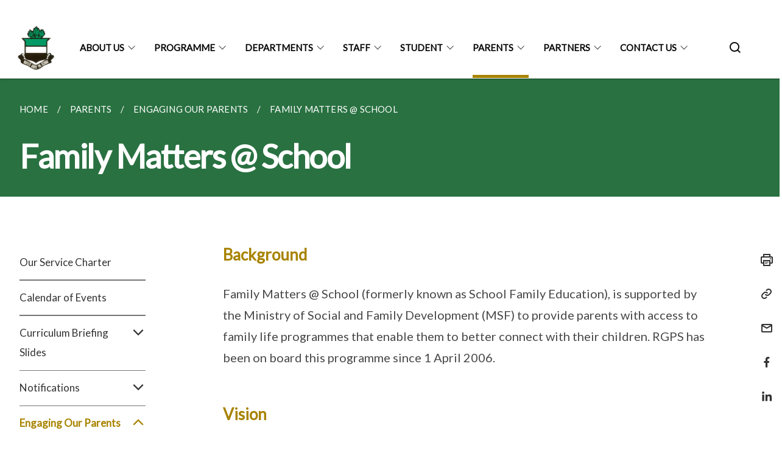

--- FILE ---
content_type: text/html
request_url: https://www.rafflesgirlspri.moe.edu.sg/parents/family-matters-at-school/
body_size: 6497
content:
<!doctype html>
<html lang="en"><head><script>(function(w,d,s,l,i){w[l]=w[l]||[];w[l].push({'gtm.start':
  new Date().getTime(),event:'gtm.js'});var f=d.getElementsByTagName(s)[0],
  j=d.createElement(s),dl=l!='dataLayer'?'&l='+l:'';j.async=true;j.src=
  'https://www.googletagmanager.com/gtm.js?id='+i+dl;f.parentNode.insertBefore(j,f);
  })(window,document,'script','dataLayer','GTM-WXJKSPTL');
</script><meta charset="utf8">
    <meta name="viewport"
          content="width=device-width, user-scalable=yes, initial-scale=1.0">
    <meta http-equiv="X-UA-Compatible" content="ie=edge">
    <meta name="twitter:card" content="summary_large_image"><meta property="og:title" content="Family Matters @ School"><meta property="og:description" content="">
    <meta name="Description" CONTENT="">
    <meta property="og:image" content="https://www.open.gov.sg/images/isomer-logo.svg">
    <meta property="og:url" content="https://www.open.gov.sg/parents/family-matters-at-school/"><link rel="canonical" href="https://www.open.gov.sg/parents/family-matters-at-school/" /><link rel="shortcut icon" href="/images/RGPS School Crest (no background).png" type="image/x-icon"><link rel="stylesheet" href="/assets/css/styles.css">
    <link rel="stylesheet" href="/assets/css/blueprint.css">
    <link rel="stylesheet" href="/misc/custom.css">
    <link rel="stylesheet" href="https://fonts.googleapis.com/css?family=Lato:400,600" crossorigin="anonymous">
    <link href='https://cdnjs.cloudflare.com/ajax/libs/boxicons/2.0.9/css/boxicons.min.css' rel='stylesheet'><link type="application/atom+xml" rel="alternate" href="https://www.open.gov.sg/feed.xml" title="Raffles Girls&apos; Primary School" /><script src="https://assets.wogaa.sg/scripts/wogaa.js" crossorigin="anonymous"></script><title>Family Matters @ School</title>
</head>
<body>
<div class="masthead-container" id="navbar" onclick><section class="bp-section bp-masthead is-invisible"><div class="bp-container">
      <div class="row is-multiline is-vcentered masthead-layout-container">
        <div class="col is-9-desktop is-12-touch has-text-centered-touch">
          <div class="masthead-layout" id="bp-masthead">
            <span
              class="sgds-icon sgds-icon-sg-crest is-size-5"
              style="color: red"
            ></span>
            <span style="display: table-cell; vertical-align: middle">
              <span class="banner-text-layout">
                <span class="is-text">
                  A Singapore Government Agency Website&ensp;
                </span>
                <span class="bp-masthead-button" id="masthead-dropdown-button">
                  <span class="is-text bp-masthead-button-text">
                    How to identify
                  </span>
                  <span
                    class="sgds-icon sgds-icon-chevron-down is-size-7"
                    id="masthead-chevron"
                  ></span>
                </span>
              </span>
            </span>
          </div>
          <div
            class="masthead-divider is-hidden"
            id="masthead-divider"
            style="padding-left: -12px; padding-right: -12px"
          ></div>
        </div>
        <div class="col banner-content-layout is-hidden" id="banner-content">
          <div class="banner-content">
            <img
              src="/assets/img/government_building.svg"
              class="banner-icon"
            />
            <div class="banner-content-text-container">
              <strong class="banner-content-title"
                >Official website links end with .gov.sg</strong
              >
              <p>
                Government agencies communicate via
                <strong> .gov.sg </strong>
                websites <span class="avoidwrap">(e.g. go.gov.sg/open)</span>.
                <a
                  href="https://go.gov.sg/trusted-sites"
                  class="banner-content-text bp-masthead-button-link bp-masthead-button-text"
                  target="_blank"
                  rel="noreferrer"
                >
                  Trusted website<Text style="letter-spacing: -3px">s</Text>
                </a>
              </p>
            </div>
          </div>
          <div class="banner-content">
            <img src="/assets/img/lock.svg" class="banner-icon" />
            <div class="banner-content-text-container">
              <strong class="banner-content-title"
                >Secure websites use HTTPS</strong
              >
              <p>
                Look for a
                <strong> lock </strong>(<img
                  src="/assets/img/lock.svg"
                  class="inline-banner-icon"
                />) or https:// as an added precaution. Share sensitive
                information only on official, secure websites.
              </p>
            </div>
          </div>
        </div>
      </div>
    </div>
  </section>
</section>
<nav class="navbar is-transparent">
        <div class="bp-container">

        <div class="navbar-brand">
            <a class="navbar-item" href="/">
                <img src="/images/RGPS School Crest (no background).png" alt="Homepage" style="max-height:75px;max-width:200px;height:auto;width:auto;">
            </a>
            <div class="navbar-burger burger" data-target="navbarExampleTransparentExample">
                <span></span>
                <span></span>
                <span></span>
            </div>
        </div>
        <div id="navbarExampleTransparentExample" class="bp-container is-fluid margin--none navbar-menu">
            <div class="navbar-start"><div class="navbar-item is-hidden-widescreen is-search-bar">
                    <form action="/search/" method="get">
                        <div class="field has-addons">
                            <div class="control has-icons-left is-expanded">
                                <input class="input is-fullwidth" id="search-box-mobile" type="text" placeholder="What are you looking for?" name="query">
                                    <span class="is-large is-left">
                                    <i class="sgds-icon sgds-icon-search search-bar"></i>
                                    </span>
                            </div>
                        </div>
                    </form>
                </div><div class="navbar-item has-dropdown is-hoverable">
                            <a class="navbar-link is-uppercase" href="/about-us/history/">About Us</a>
                            <div class="navbar-dropdown"><a class="navbar-item sub-link" href="/about-us/history/">History</a><a class="navbar-item sub-link" href="/about-us/school-crest/">School Crest</a><a class="navbar-item sub-link" href="/about-us/school-vision-mission-values/">School Vision, Mission, Values</a><a class="navbar-item sub-link" href="/about-us/rgps-girl/">RGPS Girl</a><a class="navbar-item sub-link" href="/about-us/school-song/">School Song</a><a class="navbar-item sub-link" href="/about-us/4cs-song/">4Cs Song</a><a class="navbar-item sub-link" href="/about-us/school-award/">School Award</a><a class="navbar-item sub-link" href="/about-us/rules-and-regulations/">School Rules and Regulations</a><a class="navbar-item sub-link" href="/about-us/65th-anniversary/">65th Anniversary</a></div>
                            <div class="selector is-hidden-touch is-hidden-desktop-only"></div>
                        </div><div class="navbar-item has-dropdown is-hoverable"><a href="/programme/ALP" class="navbar-link is-uppercase">Programme</a><div class="navbar-dropdown"><a href="/programme/ALP/" class="navbar-item sub-link">Active Learning Programme</a><a href="/co-curricular-activities" class="navbar-item sub-link">Co-Curricular Activities (CCA)</a><a href="/programme/enriching-learning-experience" class="navbar-item sub-link">Enriching Learning Experience</a><a href="/programme/enviroedu" class="navbar-item sub-link">Environmental Education</a><a href="/programme/gifted-education-programme" class="navbar-item sub-link">Gifted Education Programme</a><a href="/programme/llp" class="navbar-item sub-link">Learning For Life Programme</a><a href="/programme/enriching-learning-experience" class="navbar-item sub-link">Programme for Active Learning</a></div>
                            <div class="selector is-hidden-touch is-hidden-desktop-only"></div>
                        </div><div class="navbar-item has-dropdown is-hoverable">
                            <a class="navbar-link is-uppercase" href="/departments/english/">Departments</a>
                            <div class="navbar-dropdown"><a class="navbar-item sub-link" href="/departments/english/">English</a><a class="navbar-item sub-link" href="/departments/mathematics/">Mathematics</a><a class="navbar-item sub-link" href="/departments/mother-tongue/">Mother Tongue</a><a class="navbar-item sub-link" href="/departments/science/">Science</a><a class="navbar-item sub-link" href="/departments/aesthetics/">Aesthetics</a><a class="navbar-item sub-link" href="/departments/physical-education/">Physical Education</a><a class="navbar-item sub-link" href="/departments/gifted-education-programme/">Gifted Education Programme</a><a class="navbar-item sub-link" href="/departments/ICT/">ICT</a><a class="navbar-item sub-link" href="/departments/CCE/">CCE</a><a class="navbar-item sub-link" href="/departments/discipline-guidance-and-student-leadership/">Discipline, Guidance and Student Leadership</a></div>
                            <div class="selector is-hidden-touch is-hidden-desktop-only"></div>
                        </div><div class="navbar-item has-dropdown is-hoverable">
                            <a class="navbar-link is-uppercase" href="/staff/management-committee/">Staff</a>
                            <div class="navbar-dropdown"><a class="navbar-item sub-link" href="/staff/management-committee/">Management Committee</a><a class="navbar-item sub-link" href="/staff/p1-form-teachers/">P1 Form Teachers</a><a class="navbar-item sub-link" href="/staff/p2-form-teachers/">P2 Form Teachers</a><a class="navbar-item sub-link" href="/staff/p3-form-teachers/">P3 Form Teachers</a><a class="navbar-item sub-link" href="/staff/p4-form-teachers/">P4 Form Teachers</a><a class="navbar-item sub-link" href="/staff/p5-form-teachers/">P5 Form Teachers</a><a class="navbar-item sub-link" href="/staff/p6-form-teachers/">P6 Form Teachers</a><a class="navbar-item sub-link" href="/staff/senior-teachers/">Senior Teachers</a><a class="navbar-item sub-link" href="/staff/allied-educator/">Allied Educator</a><a class="navbar-item sub-link" href="/staff/executive-and-administrative-staff/">Executive and Administrative Staff</a></div>
                            <div class="selector is-hidden-touch is-hidden-desktop-only"></div>
                        </div><div class="navbar-item has-dropdown is-hoverable">
                            <a class="navbar-link is-uppercase" href="/mrl/">Student</a>
                            <div class="navbar-dropdown"><a class="navbar-item sub-link" href="/mrl/">Media Resource Library</a><a class="navbar-item sub-link" href="/parents/engaging-our-parents/student-learning-space/">Student Learning Space</a><a class="navbar-item sub-link" href="/parents/student-icon/">Student Icon</a><a class="navbar-item sub-link" href="/parents/engaging-our-parents/home-based-learning/">Home Based Learning</a></div>
                            <div class="selector is-hidden-touch is-hidden-desktop-only"></div>
                        </div><div class="navbar-item has-dropdown is-hoverable">
                            <a class="navbar-link is-uppercase" href="/parents/our-service-charter/">Parents</a>
                            <div class="navbar-dropdown"><a class="navbar-item sub-link" href="/parents/our-service-charter/">Our Service Charter</a><a class="navbar-item sub-link" href="/parents/COE/">Calendar of Events</a><a class="navbar-item sub-link" href="/parents/briefing-slides/pri1/">Curriculum Briefing Slides</a><a class="navbar-item sub-link" href="/parents/Notifications/primary-1-6/">Notifications</a><a class="navbar-item sub-link" href="/parents/Engaging-Our-Parents/administrative-matters/">Engaging Our Parents</a><a class="navbar-item sub-link" href="/parents/Enrolling-in-RGPS/p1-registration/">Enrolling in RGPS</a></div>
                            <div class="selector is-hidden-touch is-hidden-desktop-only active"></div>
                        </div><div class="navbar-item has-dropdown is-hoverable">
                            <a class="navbar-link is-uppercase" href="/partners/alumni/">Partners</a>
                            <div class="navbar-dropdown"><a class="navbar-item sub-link" href="/partners/alumni/">Alumni</a><a class="navbar-item sub-link" href="/partners/parent-volunteer/">Parent Volunteer</a><a class="navbar-item sub-link" href="/canteen-vendor/">Canteen Vendor</a></div>
                            <div class="selector is-hidden-touch is-hidden-desktop-only"></div>
                        </div><div class="navbar-item has-dropdown is-hoverable">
                            <a class="navbar-link is-uppercase" href="/contact-us/contactinfo/">Contact Us</a>
                            <div class="navbar-dropdown"><a class="navbar-item sub-link" href="/contact-us/contactinfo/">Contact Information</a><a class="navbar-item sub-link" href="/contact-us/gettinghere/">Getting Here</a></div>
                            <div class="selector is-hidden-touch is-hidden-desktop-only"></div>
                        </div></div><div class="navbar-end is-hidden-touch is-hidden-desktop-only">
                    <div class="navbar-item"><a class="bp-button is-text is-large" style="text-decoration: none" id="search-activate">
                                <span class="sgds-icon sgds-icon-search is-size-4"></span>
                            </a></div>
                </div></div>
        </div>
    </nav>

    <div class="bp-container hide is-hidden-touch is-hidden-desktop-only search-bar" id="search-bar">
        <div class="row margin--top--sm margin--bottom--sm is-gapless">

            <div class="col">
                <form action="/search/" method="get">
                  <div class="field has-addons">
                      <div class="control has-icons-left is-expanded">
                          <input class="input is-fullwidth is-large" id="search-box" type="text" placeholder="What are you looking for?" name="query" autocomplete="off">
                          <span class="is-large is-left">
                            <i class="sgds-icon sgds-icon-search is-size-4 search-bar"></i>
                          </span>

                      </div>
                      <div class="control">
                          <button type="submit" class="bp-button is-secondary is-medium has-text-white search-button">SEARCH</button>
                      </div>
                  </div>
                </form>
            </div>
        </div>
    </div>
</div>
<div id="main-content" role="main" onclick><section class="bp-section is-small bp-section-pagetitle">
    <div class="bp-container ">
        <div class="row">
            <div class="col"><nav class="bp-breadcrumb" aria-label="breadcrumbs">
    <ul>
        <li><a href="/"><small>HOME</small></a></li><li><a href="/parents/our-service-charter/"><small>PARENTS</small></a></li><li><a href="/parents/Engaging-Our-Parents/administrative-matters/"><small>ENGAGING OUR PARENTS</small></a></li><li><a href="/parents/family-matters-at-school/"><small>FAMILY MATTERS @ SCHOOL</small></a></li></ul>
</nav>
</div>
        </div>
    </div>
    <div class="bp-container">
        <div class="row">
            <div class="col">
                <h1 class="has-text-white"><b>Family Matters @ School</b></h1>
            </div>
        </div>
    </div></section><section class="bp-section padding--none is-hidden-desktop">
        <div class="bp-dropdown is-hoverable">
            <div class="bp-dropdown-trigger">
                <a class="bp-button bp-dropdown-button is-fullwidth" aria-haspopup="true" aria-controls="dropdown-menu">
                    <span><b><p>Family Matters @ School</p></b></span>
                    <span class="icon is-small">
                        <i class="sgds-icon sgds-icon-chevron-down is-size-4" aria-hidden="true"></i>
                    </span>
                </a>
            </div>
            <div class="bp-dropdown-menu has-text-left hide" id="dropdown-menu" role="menu">
                <div class="bp-dropdown-content"><a class="bp-dropdown-item third-level-nav-item-mobile " href="/parents/our-service-charter/">
                                <p>Our Service Charter</p>
                            </a><a class="bp-dropdown-item third-level-nav-item-mobile " href="/parents/COE/">
                                <p>Calendar of Events</p>
                            </a><a class="bp-dropdown-item third-level-nav-header-mobile ">
                                    <p>Curriculum Briefing Slides<i class="sgds-icon sgds-icon-chevron-down is-pulled-right is-size-4" aria-hidden="true"></i></p>
                                </a>
                                <div class="third-level-nav-div-mobile is-hidden"><a class="bp-dropdown-item third-level-nav-item-mobile " href="/parents/briefing-slides/pri1/">
                                <p>Primary 1</p>
                            </a><a class="bp-dropdown-item third-level-nav-item-mobile " href="/parents/briefing-slides/pri2/">
                                <p>Primary 2</p>
                            </a><a class="bp-dropdown-item third-level-nav-item-mobile " href="/parents/briefing-slides/pri3/">
                                <p>Primary 3</p>
                            </a><a class="bp-dropdown-item third-level-nav-item-mobile " href="/parents/briefing-slides/pri4/">
                                <p>Primary 4</p>
                            </a><a class="bp-dropdown-item third-level-nav-item-mobile " href="/parents/briefing-slides/pri5/">
                                <p>Primary 5</p>
                            </a><a class="bp-dropdown-item third-level-nav-item-mobile " href="/parents/briefing-slides/pri6/">
                                <p>Primary 6</p>
                            </a></div><a class="bp-dropdown-item third-level-nav-header-mobile ">
                                    <p>Notifications<i class="sgds-icon sgds-icon-chevron-down is-pulled-right is-size-4" aria-hidden="true"></i></p>
                                </a>
                                <div class="third-level-nav-div-mobile is-hidden"><a class="bp-dropdown-item third-level-nav-item-mobile " href="/parents/Notifications/primary-1-6/">
                                <p>Primary 1 to 6</p>
                            </a><a class="bp-dropdown-item third-level-nav-item-mobile " href="/parents/Notifications/pri-1/">
                                <p>Primary 1</p>
                            </a><a class="bp-dropdown-item third-level-nav-item-mobile " href="/parents/notifications/primary-2/">
                                <p>Primary 2</p>
                            </a><a class="bp-dropdown-item third-level-nav-item-mobile " href="/parents/notifications/primary-3/">
                                <p>Primary 3</p>
                            </a><a class="bp-dropdown-item third-level-nav-item-mobile " href="/parents/notifications/primary-4/">
                                <p>Primary 4</p>
                            </a><a class="bp-dropdown-item third-level-nav-item-mobile " href="/parents/notifications/primary-5/">
                                <p>Primary 5</p>
                            </a><a class="bp-dropdown-item third-level-nav-item-mobile " href="/parents/notifications/primary-6/">
                                <p>Primary 6</p>
                            </a></div><a class="bp-dropdown-item third-level-nav-header-mobile has-text-secondary has-text-weight-bold">
                                    <p>Engaging Our Parents<i class="sgds-icon sgds-icon-chevron-up is-pulled-right is-size-4" aria-hidden="true"></i></p>
                                </a>
                                <div class="third-level-nav-div-mobile "><a class="bp-dropdown-item third-level-nav-item-mobile " href="/parents/Engaging-Our-Parents/administrative-matters/">
                                <p>Administrative & Finance Matters</p>
                            </a><a class="bp-dropdown-item third-level-nav-item-mobile " href="/parents/Engaging-Our-Parents/sch-partners/">
                                <p>School Partners</p>
                            </a><a class="bp-dropdown-item third-level-nav-item-mobile has-text-secondary has-text-weight-bold" href="/parents/family-matters-at-school/">
                                <p>Family Matters @ School</p>
                            </a></div><a class="bp-dropdown-item third-level-nav-header-mobile ">
                                    <p>Enrolling in RGPS<i class="sgds-icon sgds-icon-chevron-down is-pulled-right is-size-4" aria-hidden="true"></i></p>
                                </a>
                                <div class="third-level-nav-div-mobile is-hidden"><a class="bp-dropdown-item third-level-nav-item-mobile " href="/parents/Enrolling-in-RGPS/p1-registration/">
                                <p>P1 Registration</p>
                            </a><a class="bp-dropdown-item third-level-nav-item-mobile " href="/parents/Phase2B-PV/">
                                <p>Phase 2B Parent Volunteer Scheme</p>
                            </a><a class="bp-dropdown-item third-level-nav-item-mobile " href="/parents/trf-w-rgps/">
                                <p>Transfer & Waitlist to RGPS</p>
                            </a></div></div>
            </div>
        </div>
    </section>

    <section class="bp-section">
        <div class="bp-container padding--top--lg padding--bottom--xl">
            <div class="row">
                <div class="col is-2 is-position-relative has-side-nav is-hidden-touch">
                    <div class="sidenav">
                        <aside class="bp-menu is-gt sidebar__inner">
                            <ul class="bp-menu-list"><li>
                                            <a class="" href="/parents/our-service-charter/">Our Service Charter</a>
                                        </li><li>
                                            <a class="" href="/parents/COE/">Calendar of Events</a>
                                        </li><li class="third-level-nav-header">
                                                <a class="third-level-nav-header " aria-label="Curriculum Briefing Slides">Curriculum Briefing Slides<i class="sgds-icon sgds-icon-chevron-down is-pulled-right is-size-4" aria-hidden="true"></i>
                                                </a>
                                            </li>
                                            <div class="third-level-nav-div is-hidden"><li><a class="third-level-nav-item padding--top--none " href="/parents/briefing-slides/pri1/">Primary 1</a></li><li><a class="third-level-nav-item padding--top--none " href="/parents/briefing-slides/pri2/">Primary 2</a></li><li><a class="third-level-nav-item padding--top--none " href="/parents/briefing-slides/pri3/">Primary 3</a></li><li><a class="third-level-nav-item padding--top--none " href="/parents/briefing-slides/pri4/">Primary 4</a></li><li><a class="third-level-nav-item padding--top--none " href="/parents/briefing-slides/pri5/">Primary 5</a></li><li><a class="third-level-nav-item padding--top--none " href="/parents/briefing-slides/pri6/">Primary 6</a></li></div><li class="third-level-nav-header">
                                                <a class="third-level-nav-header " aria-label="Notifications">Notifications<i class="sgds-icon sgds-icon-chevron-down is-pulled-right is-size-4" aria-hidden="true"></i>
                                                </a>
                                            </li>
                                            <div class="third-level-nav-div is-hidden"><li><a class="third-level-nav-item padding--top--none " href="/parents/Notifications/primary-1-6/">Primary 1 to 6</a></li><li><a class="third-level-nav-item padding--top--none " href="/parents/Notifications/pri-1/">Primary 1</a></li><li><a class="third-level-nav-item padding--top--none " href="/parents/notifications/primary-2/">Primary 2</a></li><li><a class="third-level-nav-item padding--top--none " href="/parents/notifications/primary-3/">Primary 3</a></li><li><a class="third-level-nav-item padding--top--none " href="/parents/notifications/primary-4/">Primary 4</a></li><li><a class="third-level-nav-item padding--top--none " href="/parents/notifications/primary-5/">Primary 5</a></li><li><a class="third-level-nav-item padding--top--none " href="/parents/notifications/primary-6/">Primary 6</a></li></div><li class="third-level-nav-header">
                                                <a class="third-level-nav-header is-active" aria-label="Engaging Our Parents">Engaging Our Parents<i class="sgds-icon sgds-icon-chevron-up is-pulled-right is-size-4" aria-hidden="true"></i>
                                                </a>
                                            </li>
                                            <div class="third-level-nav-div "><li><a class="third-level-nav-item padding--top--none " href="/parents/Engaging-Our-Parents/administrative-matters/">Administrative & Finance Matters</a></li><li><a class="third-level-nav-item padding--top--none " href="/parents/Engaging-Our-Parents/sch-partners/">School Partners</a></li><li><a class="third-level-nav-item padding--top--none has-text-secondary has-text-weight-bold" href="/parents/family-matters-at-school/">Family Matters @ School</a></li></div><li class="third-level-nav-header">
                                                <a class="third-level-nav-header " aria-label="Enrolling in RGPS">Enrolling in RGPS<i class="sgds-icon sgds-icon-chevron-down is-pulled-right is-size-4" aria-hidden="true"></i>
                                                </a>
                                            </li>
                                            <div class="third-level-nav-div is-hidden"><li><a class="third-level-nav-item padding--top--none " href="/parents/Enrolling-in-RGPS/p1-registration/">P1 Registration</a></li><li><a class="third-level-nav-item padding--top--none " href="/parents/Phase2B-PV/">Phase 2B Parent Volunteer Scheme</a></li><li><a class="third-level-nav-item padding--top--none " href="/parents/trf-w-rgps/">Transfer & Waitlist to RGPS</a></li></div></ul>
                        </aside>
                    </div>
                </div>
                <div class="col is-8 is-offset-1-desktop is-12-touch print-content">
                    <div class="row">
                        <div class="col">
                            <div class="content"><h4 id="background"><strong>Background</strong></h4>
<p>Family Matters @ School (formerly known as School Family Education), is supported by the Ministry of Social and Family Development (MSF) to provide parents with access to family life programmes that enable them to better connect with their children. RGPS has been on board this programme since 1 April 2006.</p>

<h4 id="vision"><strong>Vision</strong></h4>

<p>Family Matters @ School adopts a holistic family learning model to equip parents with effective parenting skills and train them to be parent facilitators. It also looks into providing students with life skills training.</p>

<p>The parent-child relationship has much impact on the child’s academic achievements and behaviours, regardless of socio-economic status, ethnic/ racial background or parents’ education level. Hence, Family Matters @ School aims to reinforce the bonding of every family through a series of initiatives.</p>

<h4 id="mission-of-family-matters--school-in-rgps"><strong>Mission of Family Matters @ School in RGPS</strong></h4>

<p><strong>For Parents to</strong></p>

<ul>
  <li>
    <p>Better understand their children</p>
  </li>
  <li>
    <p>Forge stronger parent-child (family) relationships</p>
  </li>
  <li>
    <p>Be a Family Life Education advocate and participate in parent support groups</p>
  </li>
</ul>

<p><strong>For Students to</strong></p>

<ul>
  <li>Become socially adept individuals equipped with positive life skills</li>
</ul>

<p>Each year, parent workshops/talks and parent- child bonding activities are organized.</p>

<p>The Family Matters @ School programme activities at RGPS are published and opened for registration via notifications to parents.</p>
</div>
                        </div>
                    </div>
                </div><div class="col is-1 has-float-btns is-position-relative is-hidden-touch">
    <div class="float-buttons">
        <div class="actionbar__inner">
            <button class="bp-button" id="print-button" aria-label="Print">
              <i 
              class="sgds-icon sgds-icon-print is-size-4">
              </i>
            </button>
        </div>
        <div class="actionbar__inner padding--top--sm">
            <button class="bp-button" id="copy-link" aria-label="Copy Link">
              <i 
              class="sgds-icon sgds-icon-link is-size-4">
              </i>
            </button>
            <input id="page-url" type="text" class="hide" value="https://www.open.gov.sg/parents/family-matters-at-school/"></div>
        <div class="actionbar__inner padding--top--sm">
            <a href="mailto:?Subject=Family Matters @ School&amp;Body= https://www.open.gov.sg/parents/family-matters-at-school/" id="mail-anchor" aria-label="Mail">
            <button class="bp-button">
            <i 
              class="sgds-icon sgds-icon-mail is-size-4">
            </i>
            </button>
            </a>
        </div>
        <div class="actionbar__inner padding--top--sm"><a href="http://www.facebook.com/sharer.php?u={{page.url|absolute_url|escape}}" target="_blank" rel="noopener nofollow" id="fb-anchor" aria-label="Share in Facebook">
            <button class="bp-button">
              <i 
              class="sgds-icon sgds-icon-facebook-alt is-size-4">
              </i>
            </button>
            </a>
        </div>
        <div class="actionbar__inner padding--top--sm"><a href="https://www.linkedin.com/sharing/share-offsite/?url={{page.url|absolute_url|escape}}&title={{page.title}}" target="_blank" rel="noopener nofollow" id="li-anchor" aria-label="Share in LinkedIn">
            <button class="bp-button">
              <i 
              class="sgds-icon sgds-icon-linkedin-alt is-size-4">
              </i>
            </button>
            </a>
        </div>
    </div>
</div>

<script src="/assets/js/print.js"></script>
</div>
        </div>
    </section><section class="bp-section bottom-navigation is-flex">
                    <div class="is-full-width">
                        <a href="/parents/Engaging-Our-Parents/sch-partners/" class="is-half is-left is-full-height">
                            <p class="has-text-weight-semibold"><span class="sgds-icon sgds-icon-arrow-left is-size-4"></span> PREVIOUS </p>
                            <p class="is-hidden-mobile">School Partners</p>
                        </a>
                        <a href="/parents/Enrolling-in-RGPS/p1-registration/" class="is-half is-right is-full-height">
                            <p class="has-text-weight-semibold">NEXT <span class="sgds-icon sgds-icon-arrow-right is-size-4"></span></p>
                            <p class="is-hidden-mobile">P1 Registration</p>
                        </a>
                    </div>
                </section></div><footer class="bp-footer top-section" onclick>
    <div class="bp-container ">
        <div class="row">
            <div class="col header padding--top--lg padding--bottom--lg">
                <h5 class="sub-header has-text-white">
                    <b>Raffles Girls' Primary School</b>
                </h5>
            </div>
        </div>
        <div class="row is-top"><div class="row col is-multiline is-hidden-tablet-only is-hidden-mobile "><div class="col footer-page-links is-one-fifth is-hidden-tablet-only is-hidden-mobile padding--bottom--lg is-left">
                            <p class="sub-header"><b><a href="/about-us/history/" class="has-text-white">About Us</a></b>
                            </p><p class="is-hidden-tablet-only is-hidden-mobile"><a href="/about-us/history/">History</a>
                                    </p><p class="is-hidden-tablet-only is-hidden-mobile"><a href="/about-us/school-crest/">School Crest</a>
                                    </p><p class="is-hidden-tablet-only is-hidden-mobile"><a href="/about-us/school-vision-mission-values/">School Vision, Mission, Values</a>
                                    </p><p class="is-hidden-tablet-only is-hidden-mobile"><a href="/about-us/rgps-girl/">RGPS Girl</a>
                                    </p><p class="is-hidden-tablet-only is-hidden-mobile"><a href="/about-us/school-song/">School Song</a>
                                    </p><p class="is-hidden-tablet-only is-hidden-mobile"><a href="/about-us/4cs-song/">4Cs Song</a>
                                    </p><p class="is-hidden-tablet-only is-hidden-mobile"><a href="/about-us/school-award/">School Award</a>
                                    </p><p class="is-hidden-tablet-only is-hidden-mobile"><a href="/about-us/rules-and-regulations/">School Rules and Regulations</a>
                                    </p><p class="is-hidden-tablet-only is-hidden-mobile"><a href="/about-us/65th-anniversary/">65th Anniversary</a>
                                    </p></div><div class="col footer-page-links is-one-fifth is-hidden-tablet-only is-hidden-mobile padding--bottom--lg is-left"><p class="sub-header">
                                <b><a href="/programme/ALP" class="has-text-white">Programme</a></b>
                            </p><p class="is-hidden-tablet-only is-hidden-mobile">
                                    <a href="/programme/ALP/">Active Learning Programme</a>
                                </p><p class="is-hidden-tablet-only is-hidden-mobile">
                                    <a href="/co-curricular-activities">Co-Curricular Activities (CCA)</a>
                                </p><p class="is-hidden-tablet-only is-hidden-mobile">
                                    <a href="/programme/enriching-learning-experience">Enriching Learning Experience</a>
                                </p><p class="is-hidden-tablet-only is-hidden-mobile">
                                    <a href="/programme/enviroedu">Environmental Education</a>
                                </p><p class="is-hidden-tablet-only is-hidden-mobile">
                                    <a href="/programme/gifted-education-programme">Gifted Education Programme</a>
                                </p><p class="is-hidden-tablet-only is-hidden-mobile">
                                    <a href="/programme/llp">Learning For Life Programme</a>
                                </p><p class="is-hidden-tablet-only is-hidden-mobile">
                                    <a href="/programme/enriching-learning-experience">Programme for Active Learning</a>
                                </p></div><div class="col footer-page-links is-one-fifth is-hidden-tablet-only is-hidden-mobile padding--bottom--lg is-left">
                            <p class="sub-header"><b><a href="/departments/english/" class="has-text-white">Departments</a></b>
                            </p><p class="is-hidden-tablet-only is-hidden-mobile"><a href="/departments/english/">English</a>
                                    </p><p class="is-hidden-tablet-only is-hidden-mobile"><a href="/departments/mathematics/">Mathematics</a>
                                    </p><p class="is-hidden-tablet-only is-hidden-mobile"><a href="/departments/mother-tongue/">Mother Tongue</a>
                                    </p><p class="is-hidden-tablet-only is-hidden-mobile"><a href="/departments/science/">Science</a>
                                    </p><p class="is-hidden-tablet-only is-hidden-mobile"><a href="/departments/aesthetics/">Aesthetics</a>
                                    </p><p class="is-hidden-tablet-only is-hidden-mobile"><a href="/departments/physical-education/">Physical Education</a>
                                    </p><p class="is-hidden-tablet-only is-hidden-mobile"><a href="/departments/gifted-education-programme/">Gifted Education Programme</a>
                                    </p><p class="is-hidden-tablet-only is-hidden-mobile"><a href="/departments/ICT/">ICT</a>
                                    </p><p class="is-hidden-tablet-only is-hidden-mobile"><a href="/departments/CCE/">CCE</a>
                                        </p><p class="is-hidden-tablet-only is-hidden-mobile"><a href="/departments/discipline-guidance-and-student-leadership/">Discipline, Guidance and Student Leadership</a>
                                    </p></div><div class="col footer-page-links is-one-fifth is-hidden-tablet-only is-hidden-mobile padding--bottom--lg is-left">
                            <p class="sub-header"><b><a href="/staff/management-committee/" class="has-text-white">Staff</a></b>
                            </p><p class="is-hidden-tablet-only is-hidden-mobile"><a href="/staff/management-committee/">Management Committee</a>
                                    </p><p class="is-hidden-tablet-only is-hidden-mobile"><a href="/staff/p1-form-teachers/">P1 Form Teachers</a>
                                    </p><p class="is-hidden-tablet-only is-hidden-mobile"><a href="/staff/p2-form-teachers/">P2 Form Teachers</a>
                                    </p><p class="is-hidden-tablet-only is-hidden-mobile"><a href="/staff/p3-form-teachers/">P3 Form Teachers</a>
                                    </p><p class="is-hidden-tablet-only is-hidden-mobile"><a href="/staff/p4-form-teachers/">P4 Form Teachers</a>
                                    </p><p class="is-hidden-tablet-only is-hidden-mobile"><a href="/staff/p5-form-teachers/">P5 Form Teachers</a>
                                    </p><p class="is-hidden-tablet-only is-hidden-mobile"><a href="/staff/p6-form-teachers/">P6 Form Teachers</a>
                                    </p><p class="is-hidden-tablet-only is-hidden-mobile"><a href="/staff/senior-teachers/">Senior Teachers</a>
                                    </p><p class="is-hidden-tablet-only is-hidden-mobile"><a href="/staff/allied-educator/">Allied Educator</a>
                                    </p><p class="is-hidden-tablet-only is-hidden-mobile"><a href="/staff/executive-and-administrative-staff/">Executive and Administrative Staff</a>
                                    </p></div><div class="col footer-page-links is-one-fifth is-hidden-tablet-only is-hidden-mobile padding--bottom--lg is-left">
                            <p class="sub-header"><b><a href="/mrl/" class="has-text-white">Student</a></b>
                            </p><p class="is-hidden-tablet-only is-hidden-mobile"><a href="/mrl/">Media Resource Library</a>
                                    </p><p class="is-hidden-tablet-only is-hidden-mobile"><a href="/parents/engaging-our-parents/student-learning-space/">Student Learning Space</a>
                                    </p><p class="is-hidden-tablet-only is-hidden-mobile"><a href="/parents/student-icon/">Student Icon</a>
                                    </p><p class="is-hidden-tablet-only is-hidden-mobile"><a href="/parents/engaging-our-parents/home-based-learning/">Home Based Learning</a>
                                    </p></div><div class="col footer-page-links is-one-fifth is-hidden-tablet-only is-hidden-mobile padding--bottom--lg is-left">
                            <p class="sub-header"><b><a href="/parents/our-service-charter/" class="has-text-white">Parents</a></b>
                            </p><p class="is-hidden-tablet-only is-hidden-mobile"><a href="/parents/our-service-charter/">Our Service Charter</a>
                                    </p><p class="is-hidden-tablet-only is-hidden-mobile"><a href="/parents/COE/">Calendar of Events</a>
                                    </p><p class="is-hidden-tablet-only is-hidden-mobile"><a href="/parents/briefing-slides/pri1/">Curriculum Briefing Slides</a>
                                        </p><p class="is-hidden-tablet-only is-hidden-mobile"><a href="/parents/Notifications/primary-1-6/">Notifications</a>
                                        </p><p class="is-hidden-tablet-only is-hidden-mobile"><a href="/parents/Engaging-Our-Parents/administrative-matters/">Engaging Our Parents</a>
                                        </p><p class="is-hidden-tablet-only is-hidden-mobile"><a href="/parents/Enrolling-in-RGPS/p1-registration/">Enrolling in RGPS</a>
                                        </p></div><div class="col footer-page-links is-one-fifth is-hidden-tablet-only is-hidden-mobile padding--bottom--lg is-left">
                            <p class="sub-header"><b><a href="/partners/alumni/" class="has-text-white">Partners</a></b>
                            </p><p class="is-hidden-tablet-only is-hidden-mobile"><a href="/partners/alumni/">Alumni</a>
                                    </p><p class="is-hidden-tablet-only is-hidden-mobile"><a href="/partners/parent-volunteer/">Parent Volunteer</a>
                                    </p><p class="is-hidden-tablet-only is-hidden-mobile"><a href="/canteen-vendor/">Canteen Vendor</a>
                                    </p></div></div>
        </div><div class="row padding--top--lg is-left-desktop-only is-hidden-tablet-only is-hidden-mobile"  id="social-link-desktop-tablet">
            <div class="col is-flex is-two-thirds padding--top--sm padding--bottom--sm">
                <ul class='footer-link-container'><li><p><a href="/faq/">FAQ</a></p>
                        </li><li><p><a href="/contact-us/">Contact Us</a></p>
                        </li><li><p><a href="https://www.reach.gov.sg/" target="_blank" rel="noopener nofollow" title="Link to reach.gov.sg">REACH</a></p>
                        </li><li><p><a href="https://www.tech.gov.sg/report-vulnerability/">Report Vulnerability</a></p></li><li><p><a href="/privacy/">Privacy Statement</a></p></li><li><p><a href="/terms-of-use/">Terms of Use</a></p></li>
                </ul>
            </div><div class="col social-link-container has-text-right-desktop padding--top--sm padding--bottom--sm is-hidden-tablet-only is-hidden-mobile"></div></div><div class="row">
            <div class="col footer-page-links is-hidden-desktop"><p><a href="/about-us/history/">About Us</a>
                            </p><p>
                            <a href="/programme/ALP">Programme</a>
                        </p><p><a href="/departments/english/">Departments</a>
                            </p><p><a href="/staff/management-committee/">Staff</a>
                            </p><p><a href="/mrl/">Student</a>
                            </p><p><a href="/parents/our-service-charter/">Parents</a>
                            </p><p><a href="/partners/alumni/">Partners</a>
                            </p></div>
        </div>
        <div class="row is-hidden-desktop is-vcentered">
            <div class="col padding--top--md padding--bottom--md">
                <div class="col divider padding--top--none padding--bottom--none"></div>
            </div>
        </div>
        <div class="row">
            <div class="col is-hidden-desktop is-two-thirds padding--top--sm padding--bottom--sm"><p><a href="/faq/">FAQ</a></p><p><a href="/contact-us/">Contact Us</a></p><p><a href="https://www.reach.gov.sg/" target="_blank" rel="noopener nofollow" title="Link to reach.gov.sg">REACH</a></p><p><a href="https://www.tech.gov.sg/report-vulnerability/">Report Vulnerability</a></p><p><a href="/privacy/">Privacy Statement</a></p><p><a href="/terms-of-use/">Terms of Use</a></p>
            </div>
        </div>
        <div class="row">
            <div class="col social-link-container is-hidden-desktop padding--top--lg padding--bottom--none"></div>
        </div>
    </div>
</footer><footer class="bp-footer bottom-section" onclick>
    <div class="bp-container">
        <div class="row is-vcentered">
            <div class="col padding--top--md padding--bottom--md">
                <div class="col divider padding--top--none padding--bottom--none"></div>
            </div>
        </div>
        <div class="row is-vcentered">
            <div class="col has-text-left-desktop has-text-left-tablet has-text-left-mobile">
                <ul>
                    <li>
                        <p class="footer-credits"><a href="https://www.isomer.gov.sg/" target="_blank" rel="noopener nofollow">Created with <img src="/assets/img/isomer_logo.svg" alt="Isomer Logo"></a>
                        </p>
                    </li>
                    <li>
                        <p class="footer-credits"><a href="https://www.open.gov.sg/" target="_blank" rel="noopener nofollow">Built by <img src="/assets/img/ogp_logo.svg" alt="Open Government Products Logo"></a>
                        </p>
                    </li>
                </ul>
            </div>
            <div class="col has-text-right-desktop is-hidden-mobile is-hidden-tablet-only">
                <p class="footer-credits">
                    &copy; 2026
                        Raffles Girls' Primary School, Last Updated 14 Jan 2026</p>
            </div>
        </div>
        <div class="row is-vcentered padding--top--sm">
            <div class="col is-hidden-desktop">
                <p class="footer-credits">
                    &copy; 2026
                        Raffles Girls' Primary School, <br class="tablet-no-break">Last Updated 14 Jan 2026</p>
            </div>
        </div>
    </div>
</footer><script src="https://cdnjs.cloudflare.com/ajax/libs/babel-polyfill/7.8.3/polyfill.min.js" integrity="sha384-N9GWJ6gGT4pUnJPVgFMCKy3eTg1Xg5NbjqHSoUSazWLr85eR1/JT1BM7Dv2qtFum" crossorigin="anonymous"></script>
<script src="https://cdnjs.cloudflare.com/ajax/libs/modernizr/2.8.3/modernizr.min.js" integrity="sha256-0rguYS0qgS6L4qVzANq4kjxPLtvnp5nn2nB5G1lWRv4=" crossorigin="anonymous"></script>
<script src="https://cdnjs.cloudflare.com/ajax/libs/jquery/3.5.0/jquery.min.js" integrity="sha384-LVoNJ6yst/aLxKvxwp6s2GAabqPczfWh6xzm38S/YtjUyZ+3aTKOnD/OJVGYLZDl" crossorigin="anonymous"></script><script src="/assets/js/accordion.js" crossorigin="anonymous"></script>
<script src="/assets/js/sideNav-offset.js" crossorigin="anonymous"></script>
<script src="/assets/js/jquery.resize-sensor.js" crossorigin="anonymous"></script>
<script src="/assets/js/jquery.sticky-sidebar.js" crossorigin="anonymous"></script>
<script src="/assets/js/common.js" crossorigin="anonymous"></script>
<script src="/assets/js/masthead-content-dropdown.js" crossorigin="anonymous"></script><script src="https://cdnjs.cloudflare.com/ajax/libs/print-js/1.6.0/print.min.js" integrity="sha512-16cHhHqb1CbkfAWbdF/jgyb/FDZ3SdQacXG8vaOauQrHhpklfptATwMFAc35Cd62CQVN40KDTYo9TIsQhDtMFg==" crossorigin="anonymous"></script>
<script src="/assets/js/floating-buttons.js" crossorigin="anonymous"></script>
<script src="/assets/js/left-nav-interaction.js" crossorigin="anonymous"></script>
<script src="https://www.instagram.com/static/bundles/es6/EmbedSDK.js/ab12745d93c5.js" integrity="sha384-uCmurhfuSbKidtlFxpgv2j4yIWVfYbrJaFrj62TR3NpFp+msiMilcvgz0gsDY2Yj" crossorigin="anonymous"></script><script async src="/assets/js/autotrack.js"></script><script async src="https://www.googletagmanager.com/gtag/js?id=G-3RT85MXN6L"></script>
<script src="/assets/js/google-tag.js"></script><noscript><iframe src="https://www.googletagmanager.com/ns.html?id=GTM-WXJKSPTL"
  height="0" width="0" style="display:none;visibility:hidden"></iframe></noscript></body>
</html>

--- FILE ---
content_type: text/css
request_url: https://www.rafflesgirlspri.moe.edu.sg/misc/custom.css
body_size: -217
content:
.bg-primary{background-color:#297141 !important}.bg-secondary{background-color:#a88301 !important}.bg-media-color-1{background-color:#49759a}.bg-media-color-1:hover{background-color:#395b77}.bg-media-color-2{background-color:#744d9f}.bg-media-color-2:hover{background-color:#5b3c7d}.bg-media-color-3{background-color:#00838f}.bg-media-color-3:hover{background-color:#00545c}.bg-media-color-4{background-color:#00838f}.bg-media-color-4:hover{background-color:#00545c}.bg-media-color-5{background-color:#00838f}.bg-media-color-5:hover{background-color:#00545c}.bg-1{background:url("https://c.stocksy.com/a/YY3500/z0/1205314.jpg") no-repeat left 50%;-webkit-background-size:cover;background-size:cover}.bg-2{background:url("https://c.stocksy.com/a/FY3500/z0/1205295.jpg") no-repeat left 50%;-webkit-background-size:cover;background-size:cover}.bg-3{background:url("https://c.stocksy.com/a/L1o500/z0/1383923.jpg") no-repeat left 50%;-webkit-background-size:cover;background-size:cover}.bg-4{background:url("https://c.stocksy.com/a/Z22000/z0/7847.jpg") no-repeat left 50%;-webkit-background-size:cover;background-size:cover}.bg-gradient{background:#b41e8e;background:-moz-linear-gradient(45deg, #b41e8e 0%, #5c3f9e 50%, #0061af 100%);background:-webkit-linear-gradient(45deg, #b41e8e 0%, #5c3f9e 50%, #0061af 100%);background:linear-gradient(45deg, #b41e8e 0%, #5c3f9e 50%, #0061af 100%);filter:progid:DXImageTransform.Microsoft.gradient( startColorstr='#b41e8e', endColorstr='#0061af',GradientType=1 )}.bg-singpass{background:#be2e7d;background:-moz-linear-gradient(45deg, #be2e7d 0%, #d64e54 100%);background:-webkit-linear-gradient(45deg, #be2e7d 0%, #d64e54 100%);background:linear-gradient(45deg, #be2e7d 0%, #d64e54 100%);filter:progid:DXImageTransform.Microsoft.gradient( startColorstr='#be2e7d', endColorstr='#d64e54',GradientType=1 )}.bg-beeline{background:#009d62;background:-moz-linear-gradient(45deg, #009d62 0%, #0094d3 100%);background:-webkit-linear-gradient(45deg, #009d62 0%, #0094d3 100%);background:linear-gradient(45deg, #009d62 0%, #0094d3 100%);filter:progid:DXImageTransform.Microsoft.gradient( startColorstr='#009d62', endColorstr='#0094d3',GradientType=1 )}.bg-parkingsg{background:#0164b6;background:-moz-linear-gradient(45deg, #0164b6 0%, #04a4e3 100%);background:-webkit-linear-gradient(45deg, #0164b6 0%, #04a4e3 100%);background:linear-gradient(45deg, #0164b6 0%, #04a4e3 100%);filter:progid:DXImageTransform.Microsoft.gradient( startColorstr='#0164b6', endColorstr='#04a4e3',GradientType=1 )}.is-primary{background-color:#297141 !important}.is-secondary{background-color:#a88301 !important}.has-text-primary{color:#297141 !important}.has-text-secondary{color:#a88301 !important}.bp-menu-list a.is-active{color:#a88301 !important;border-bottom:2px solid #a88301 !important}.bp-menu-list a.is-active:hover{border-bottom:2px solid #a88301 !important}.bp-menu-list a:hover{color:#a88301 !important;border-bottom:1px solid #a88301 !important}.bp-button.is-text span:hover,.bp-button.is-text span:focus{color:#a88301}.bp-button:hover{color:#a88301}.bp-sec-button{color:#a88301}.bp-sec-button span{border-bottom:2px solid #a88301 !important}.bp-sec-button:hover span{border-bottom:2px solid #dbab01 !important;color:#dbab01 !important}.bp-sec-button:hover i{color:#dbab01 !important}.bottom-navigation a{background-color:#a88301}.bottom-navigation a:hover{background-color:#755b01 !important}.bp-section.bp-section-pagetitle{background-color:#297141 !important}.pagination span:hover{border-color:#a88301;color:#a88301}.pagination span.selected-page:hover{background-color:#a88301;border-color:#a88301}.pagination .selected-page{background-color:#a88301;border-color:#a88301}#key-highlights{background-color:#297141}#key-highlights .col{border-left:1px solid #1b4c2b}@media screen and (max-width: 1023px){#key-highlights .col{border-top:1px solid #1b4c2b}}#key-highlights .col:hover{background-color:#1b4c2b}@media screen and (max-width: 1023px){.navbar-start .navbar-item a.active{border-bottom:2px solid #a88301}}.navbar .navbar-link:hover:after{border-bottom:1px solid #a88301;border-left:1px solid #a88301}.navbar .navbar-item .sub-link.is-active{color:#a88301}.navbar .navbar-item .selector.active{background-color:#a88301}@media screen and (min-width: 1024px){.navbar .navbar-item.active{border-bottom:1px solid #a88301}}.navbar .navbar-item:hover a{color:#a88301}.navbar .navbar-item:hover .selector{background-color:#a88301}.content h1,.content h2,.content h3,.content h4,.content h5{color:#a88301}.content h1 strong,.content h2 strong,.content h3 strong,.content h4 strong,.content h5 strong{color:#a88301}.content blockquote{border-left-color:#a88301}.content blockquote>p{color:#a88301}.content blockquote>ul{color:#a88301}.media-category-button{text-decoration:none !important;color:#323232;margin-right:2.5rem;letter-spacing:0.5px}.media-category-button:hover,.media-category-button.selected{color:#a88301;border-bottom:2px solid #a88301}.content img.digital-transformation-icon{height:80px;width:80px;margin-left:0}.news-content{position:relative;margin-left:1rem;margin-right:1rem;padding:2rem;margin-top:-5rem;background-color:white}.tag{display:block}#business{display:none}#government{display:none}.image-card:hover .news-content{background-color:#e6e6e6}.hero-dropdown{display:flex;padding-top:1.75rem;padding-bottom:1.75rem}.is-centered{margin:auto}.is-three-fifths-mobile{width:50%}@media screen and (max-width: 1023px){.is-three-fifths-mobile{width:100%}}

/*# sourceMappingURL=custom.css.map */